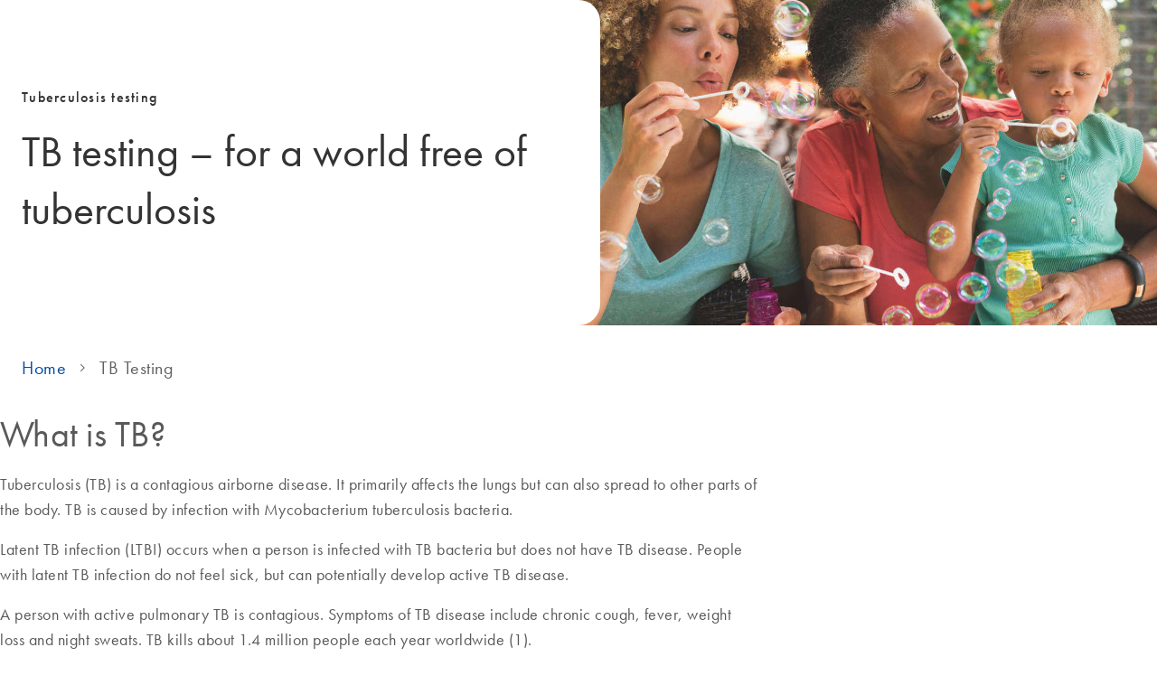

--- FILE ---
content_type: text/css
request_url: https://www.qiagen.com/-/media/Themes/Qiagen/Qiagen-Home/Corporate-Components-Port/styles/optimized-min.css?t=20251008T071235Z
body_size: 2398
content:
a.button,input.button,button.button,div.button a,div.button input{display:inline-block;font:lighter 16px futura-book;color:#505050;border:1px solid #505050;border-radius:3px;text-transform:uppercase;padding:16px 15px 14px 15px;cursor:pointer}a.button.button-white,input.button.button-white,button.button.button-white,div.button.button-white a,a.button,input.button,button.button,div.button a,div.button input{background:#fff;border-color:#1b3067;color:#1b3067}a.button.button-white:hover,input.button.button-white:hover,button.button.button-white:hover,div.button.button-white a:hover,a.button:hover,input.button:hover,button.button:hover,div.button a:hover,div.button input:hover{background:#1b3067;border-color:#1b3067;color:#fff}a.button.button-white:active,input.button.button-white:active,button.button.button-white:active,div.button.button-white a:active,a.button:active,input.button:active,button.button:active,div.button a:active,div.button input:active{background:#1562ad;border-color:#1562ad;color:#fff}a.button.button-white.button-disabled,input.button.button-white.button-disabled,button.button.button-white.button-disabled,div.button.button-white a.button-disabled,a.button.button-disabled,input.button.button-disabled,button.button.button-disabled,div.button a.button-disabled,div.button input.button-disabled{border-color:#a6a6a6;color:#a6a6a6}a.button.button-blue,input.button.button-blue,button.button.button-blue,div.button.button-blue a,a.button.button-transparent-blue-hover:hover,input.button.button-transparent-blue-hover:hover,button.button.button-transparent-blue-hover:hover,div.button.button-transparent-blue-hover a:hover{background:#1b3067;border-color:#1b3067;color:#fff}a.button.button-blue:hover,input.button.button-blue:hover,button.button.button-blue:hover,div.button.button-blue a:hover,a.button.button-transparent-white:hover,input.button.button-transparent-white:hover,button.button.button-transparent-white:hover,a.button.button-transparent-white-hover:hover,input.button.button-transparent-white-hover:hover,button.button.button-transparent-white-hover:hover,div.button.button-transparent-white a:hover,div.button.button-transparent-white-hover a:hover{background:#fff;border-color:#fff;color:#1b3067}a.button.button-blue:active,input.button.button-blue:active,button.button.button-blue:active,div.button.button-blue a:active{background:#1562ad;border-color:#1562ad;color:#fff}a.button.button-transparent-white,input.button.button-transparent-white,button.button.button-transparent-white,a.button.button-transparent-white-hover,input.button.button-transparent-white-hover,button.button.button-transparent-white-hover,div.button.button-transparent-white a,div.button.button-transparent-white-hover a{background:transparent;border-color:#fff;color:#fff}a.button.button-transparent-blue-hover,input.button.button-transparent-blue-hover,button.button.button-transparent-blue-hover,div.button.button-transparent-blue-hover a{background:transparent;border-color:#1b3067;color:#1b3067}a.button-v-aligned,div.button-v-aligned a{margin-top:-4px}div.button-h-aligned{text-align:center}.button.position-right{text-align:right;padding:0 10px}.button.position-center{text-align:center}.component.link.contact-teaser{padding:15px 20px 20px 20px;background:#1562ad;text-align:center;color:#fff;font-size:28px;line-height:32px;vertical-align:middle}.component.link.contact-teaser .button a{background:transparent;border-color:#fff;color:#fff}.component.link.contact-teaser .button a:hover{background:#fff;border-color:#fff;color:#1b3067}.component.link.contact-teaser>.component-content>:first-child{display:inline-block;vertical-align:bottom;padding-bottom:7px}.component.link.contact-teaser>.component-content>:last-child{display:inline-block;margin-left:20px;margin-top:5px}.component.link.contact-teaser.contact-teaser-broken>.component-content>:last-child{display:block}@media(max-width:700px){.component.link .contact-teaser>.component-content>:last-child{display:block}}.fact-module>.component-content{padding:0 8.33333333% 0 0;margin:40px 10px;box-sizing:border-box}.fact-module>.component-content .field-number{font:lighter 184px futura;color:#1b3067;width:58.33333333%;float:left;text-align:right;padding:10px 20px 0 0}.fact-module>.component-content .field-description{font:lighter 24px futura;line-height:32px;min-height:120px;padding-top:60px;margin-left:58.33333333%}@media(min-width:701px) and (max-width:1023px){.fact-module>.component-content{padding:0 20px 0 20px;margin:20px 10px}.fact-module>.component-content .field-number{font-size:148px}.fact-module>.component-content .field-description{font-size:24px;line-height:28px;min-height:114px;padding-top:30px}}@media(max-width:700px){.fact-module>.component-content{padding:0 12px;margin:20px 8px}.fact-module>.component-content .field-number{font-size:148px;width:100%;text-align:left;box-sizing:border-box}.fact-module>.component-content .field-description{font-size:24px;line-height:28px;padding-top:20px;margin-left:0}}@media print{.fact-module{display:none}}#kenburns-effect img{backface-visibility:hidden;animation-timing-function:ease-in-out;transition-duration:1.5s}#kenburns-effect:hover img{transform:scale(1.07,1.07)}.component.image img{width:100%;height:auto}.clear-fix:after{display:block;clear:both;content:" "}.white-gradient-cover:before{width:100%;height:40%;z-index:1;position:absolute;bottom:-1px;left:1px;content:" ";background:-moz-linear-gradient(top,rgba(255,255,255,0) 0%,rgba(255,255,255,.8) 100%);background:-webkit-linear-gradient(top,rgba(255,255,255,0) 0%,rgba(255,255,255,.8) 100%);background:linear-gradient(to bottom,rgba(255,255,255,0) 0%,rgba(255,255,255,.8) 100%);filter:progid:DXImageTransform.Microsoft.gradient(startColorstr='#00ffffff',endColorstr='#ffffff',GradientType=0)}.white-gradient-cover-l:before{height:75%}.white-gradient-bg{background:-moz-linear-gradient(top,rgba(255,255,255,0) 0%,rgba(255,255,255,.8) 100%);background:-webkit-linear-gradient(top,rgba(255,255,255,0) 0%,rgba(255,255,255,.8) 100%);background:linear-gradient(to bottom,rgba(255,255,255,0) 0%,rgba(255,255,255,.8) 100%);filter:progid:DXImageTransform.Microsoft.gradient(startColorstr='#00ffffff',endColorstr='#ffffff',GradientType=0)}.image-grid,.image-grid-small{height:310px;overflow:hidden;position:relative}.image-grid .component-content,.image-grid-small .component-content{height:inherit;position:relative}.image-grid .field-mainimage,.image-grid-small .field-mainimage{text-align:center;line-height:310px;height:310px;border-style:solid}.image-grid .field-mainimage:before,.image-grid-small .field-mainimage:before{width:100%;height:40%;z-index:1;position:absolute;bottom:-1px;left:1px;content:" ";background:-moz-linear-gradient(top,rgba(255,255,255,0) 0%,rgba(255,255,255,.8) 100%);background:-webkit-linear-gradient(top,rgba(255,255,255,0) 0%,rgba(255,255,255,.8) 100%);background:linear-gradient(to bottom,rgba(255,255,255,0) 0%,rgba(255,255,255,.8) 100%);filter:progid:DXImageTransform.Microsoft.gradient(startColorstr='#00ffffff',endColorstr='#ffffff',GradientType=0)}.image-grid .field-mainimage:before,.image-grid-small .field-mainimage:before{height:75%}.image-grid .field-mainimage img,.image-grid-small .field-mainimage img{height:100%;width:100%;max-width:none;background-position:center;background-size:cover;opacity:.85;margin:-100% !important;vertical-align:middle;position:relative}.image-grid .image-link-container,.image-grid-small .image-link-container{height:100%}.image-grid .field-gridimage,.image-grid-small .field-gridimage{height:100%}.image-grid .field-gridimage:before,.image-grid-small .field-gridimage:before{width:101%;height:40%;z-index:1;position:absolute;bottom:-1px;left:0;content:" ";background:-moz-linear-gradient(top,rgba(255,255,255,0) 0%,rgba(255,255,255,.8) 100%);background:-webkit-linear-gradient(top,rgba(255,255,255,0) 0%,rgba(255,255,255,.8) 100%);background:linear-gradient(to bottom,rgba(255,255,255,0) 0%,rgba(255,255,255,.8) 100%);filter:progid:DXImageTransform.Microsoft.gradient(startColorstr='#00ffffff',endColorstr='#ffffff',GradientType=0)}.image-grid .field-gridimage:before,.image-grid-small .field-gridimage:before{height:75%}.image-grid .field-gridimage img,.image-grid-small .field-gridimage img{width:100%;opacity:.85;background-size:contain}.image-grid .section-description,.image-grid-small .section-description{position:absolute;z-index:1;bottom:8px;left:15px;text-align:left}.image-grid .section-description h5,.image-grid-small .section-description h5,.image-grid .section-description .field-publication-date,.image-grid-small .section-description .field-publication-date{font-size:15px;line-height:16px;text-transform:uppercase;color:#505050}.image-grid .section-description .field-title,.image-grid-small .section-description .field-title{font-family:futura-book;font-size:28px;line-height:32px;margin-top:8px;margin-bottom:8px;color:#1b3067}.image-grid .section-description .field-title>a,.image-grid-small .section-description .field-title>a{color:inherit}.image-grid .section-description .section-button,.image-grid-small .section-description .section-button{font-family:futura-book;font-size:16px;line-height:20px;margin-top:20px;text-transform:uppercase;color:#1b3067;display:none}.image-grid .section-description .section-button>a,.image-grid-small .section-description .section-button>a{color:inherit}.image-grid:hover .section-description .section-button,.image-grid-small:hover .section-description .section-button{display:block}.image-grid-blue{background:#cee0f3}.image-grid-gray-soft{background:#ececec}.image-grid-gray{background:#f5f5f5}.image-grid-small{height:150px}.image-grid-small+.image-grid-small{margin-top:10px}@media(max-width:700px){.image-grid,.image-grid-small{height:160px}.image-grid .field-gridimage,.image-grid-small .field-gridimage{text-align:center}.image-grid .field-mainimage,.image-grid-small .field-mainimage,.image-grid .field-gridimage,.image-grid-small .field-gridimage{height:160px;line-height:160px}.image-grid .field-mainimage img,.image-grid-small .field-mainimage img,.image-grid .field-gridimage img,.image-grid-small .field-gridimage img{width:100%;height:auto;max-width:none;margin:-100% !important;vertical-align:middle;position:relative}.image-grid .section-description .field-title,.image-grid-small .section-description .field-title{margin-bottom:0}li .image-grid{height:320px}li .image-grid .field-mainimage,li .image-grid .field-gridimage{height:320px;line-height:320px}}@media(min-width:701px) and (max-width:1023px){.image-grid,.image-grid-small{text-align:center}.image-grid .field-gridimage img,.image-grid-small .field-gridimage img{width:100%;height:auto;max-width:none;margin:-100% !important;vertical-align:middle;position:relative}.image-grid .section-description .field-title,.image-grid-small .section-description .field-title{margin-bottom:0}.image-grid .field-mainimage,.image-grid .field-gridimage{height:310px;line-height:310px}.image-grid-small .field-mainimage,.image-grid-small .field-gridimage{height:150px;line-height:150px}}.img-centered{margin:-100% !important;vertical-align:middle;position:relative}.image-grid .field-gridimage.img-norepeat img,.image-grid-small .field-gridimage.img-norepeat img{background-size:cover}#kenburns-effect img{backface-visibility:hidden;animation-timing-function:ease-in-out;transition-duration:1.5s}#kenburns-effect:hover img{transform:scale(1.07,1.07)}@keyframes splash{from{opacity:0}to{opacity:1}}#splash-effect{animation:splash 2s forwards}.clear-fix:after{display:block;clear:both;content:" "}.component.image-quote{box-sizing:border-box}.component.image-quote.xl .field-image{margin-left:0;left:16.66666667%}.component.image-quote.xl .section-text{width:41.66666667%}.component.image-quote .component-content{margin:20px 10px;box-sizing:border-box}.component.image-quote .component-content:after{content:" ";display:block;clear:both}.component.image-quote .field-image{max-height:360px;box-sizing:border-box;position:relative;float:left;margin-left:8.33333333%;left:8.33333333%;width:58.33333333%;line-height:0;overflow:hidden;animation:splash 2s forwards}.component.image-quote .field-image img{backface-visibility:hidden;animation-timing-function:ease-in-out;transition-duration:1.5s}.component.image-quote .field-image:hover img{transform:scale(1.07,1.07)}.component.image-quote .field-image .qia-icon{position:absolute;top:20px;left:20px}.component.image-quote .field-image img{margin:0;padding:0;width:100%;height:auto}.component.image-quote .field-image a{line-height:0}.component.image-quote .section-text{box-sizing:border-box;overflow:hidden;position:relative;z-index:1;background:#fff;width:33.33333333%;min-height:315px;padding:20px 0}.component.image-quote .field-description{position:relative;overflow:hidden;padding:0 20px;font:lighter 28px futura,sans-serif;color:#505050;line-height:32px;margin-bottom:12px;color:#1b3067;quotes:"“" "”" "‘" "’"}.component.image-quote .field-description p{display:inline}.component.image-quote .field-description:before{content:open-quote}.component.image-quote .field-description:after{content:close-quote}.component.image-quote .field-author{padding:0 0 20px 20px;font:lighter 15px futura,sans-serif;line-height:20px;color:#a6a6a6}.component.image-quote .field-author-title{font:lighter 15px futura,sans-serif;line-height:20px;color:#505050}.component.image-quote .author-name:after{content:","}@media(min-width:701px) and (max-width:1023px){.component.image-quote .component-content{padding:0 12.5%}.component.image-quote .component-content .field-image{width:75%;margin-left:0;left:0;float:left}.component.image-quote .component-content .field-image img{width:100%;height:auto}.component.image-quote .component-content .section-text{width:43.75%;margin-left:-18.75%;float:right;min-height:200px}.component.image-quote .component-content:after{display:block;clear:both;content:" "}.component.image-quote.xl .component-content .section-text{width:50%;margin-left:-50%}}@media(max-width:700px){.component.image-quote .component-content{margin:0;width:100%;box-sizing:border-box;padding:20px}.component.image-quote .component-content .field-image{width:100%;max-height:188px;margin-left:0;left:0;float:none}.component.image-quote .component-content .field-image:before{display:inline-block;vertical-align:middle;height:100%}.component.image-quote .component-content .field-image img{vertical-align:bottom}.component.image-quote .component-content .section-text{position:static;width:100%;min-height:inherit}.component.image-quote .component-content .section-text .field-description{padding:0;font-size:24px;line-height:28px}.component.image-quote .component-content .section-text .field-author{padding:0}}@media print{.component.image-quote .field-image{max-height:none !important}.component.image-quote .qia-icon{display:none}}.component.title.story-header.col-xs-12{padding-right:0;padding-left:0}.component.title.story-header .section-article div.field-introduction.field-articleauthor{color:#1b3067;font-size:20px;line-height:150%;margin-bottom:20px;text-transform:none}.component.title.story-header{position:relative;min-height:500px;margin-bottom:40px}.component.title.story-header .section-mainimage{position:relative}.component.title.story-header .field-mainimage{background-color:#000;height:500px}.component.title.story-header .field-mainimage.image-background img{opacity:0;position:absolute;top:0;left:0;bottom:0;right:0;background-position:center;background-repeat:no-repeat;background-size:cover;height:500px;width:100%}.component.title.story-header .field-mainimage:before{width:100%;height:40%;z-index:1;position:absolute;bottom:0;left:0;content:" ";background:-moz-linear-gradient(top,rgba(255,255,255,0) 0%,rgba(255,255,255,.8) 100%);background:-webkit-linear-gradient(top,rgba(255,255,255,0) 0%,rgba(255,255,255,.8) 100%);background:linear-gradient(to bottom,rgba(255,255,255,0) 0%,rgba(255,255,255,.8) 100%);filter:progid:DXImageTransform.Microsoft.gradient(startColorstr='#00ffffff',endColorstr='#ffffff',GradientType=0)}.component.title.story-header .section-article{box-sizing:border-box;position:absolute;z-index:2;bottom:40px;text-align:center;margin:0;padding:0 30px;width:100%}.component.title.story-header .section-article .field-category{font:lighter 15px futura-book,sans-serif;line-height:16px;padding-bottom:18px;color:#505050;text-transform:uppercase}.component.title.story-header .section-article .field-title{font:lighter 48px futura-book,sans-serif;line-height:56px;padding-bottom:12px;color:#1b3067}.component.title.story-header .section-article .field-articleauthor{font:lighter 16px futura-book,sans-serif;color:#505050;text-transform:uppercase}.component.title.story-header .section-metadata>div>div>div.field-mediaauthor span,.component.title.story-header .section-article .field-articleauthor span{font-size:16px}.component.title.story-header .section-metadata{margin:60px auto 5px auto;padding-top:0;padding-bottom:0}.component.title.story-header .section-metadata>div{font:lighter 16px futura-book,sans-serif;text-transform:uppercase;color:#505050}.component.title.story-header .section-metadata>div>div>div{box-sizing:border-box;display:inline}.component.title.story-header .section-metadata>div>div>div.field-mediaauthor{color:#a6a6a6}.white-text .component.title.story-header .section-article .field-title{color:#fff}@media(min-width:1024px){.section-metadata{width:960px}.section-metadata>div{margin-left:16.66666667%}}@media(max-width:700px){.component.title.story-header{min-height:350px}.component.title.story-header .field-mainimage{height:350px}.component.title.story-header .field-mainimage:before{height:75%}.component.title.story-header .field-mainimage.image-background img{height:350px}.component.title.story-header .section-article{bottom:20px;padding-left:40px;padding-right:40px}.component.title.story-header .section-metadata{padding:0 8px;margin:20px 12px 5px 12px}}@media(min-width:701px) and (max-width:1023px){.component.title.story-header .field-mainimage:before{height:75%}.component.title.story-header .section-metadata{padding-left:12.5%}}@media print{.component.title.story-header{position:static;height:auto;min-height:0}.component.title.story-header .image-background{display:none}.component.title.story-header .section-article{position:static;margin-top:20px}.component.title.story-header .section-article .field-title{font-size:24px;line-height:24px;text-align:center;color:#505050 !important}.component.title.story-header .section-metadata{text-align:center}}#kenburns-effect img{backface-visibility:hidden;animation-timing-function:ease-in-out;transition-duration:1.5s}#kenburns-effect:hover img{transform:scale(1.07,1.07)}@keyframes splash{from{opacity:0}to{opacity:1}}#splash-effect{animation:splash 2s forwards}.component.text-image{box-sizing:border-box}.component.text-image .component-content{margin:20px 10px;padding-left:16.66666667%;box-sizing:border-box}.component.text-image .component-content:after{content:" ";display:block;clear:both}.component.text-image .field-image{box-sizing:border-box;position:relative;float:left;width:70%;margin:0 20px 0 0;line-height:0;overflow:hidden;animation:splash 2s forwards}.component.text-image .field-image img{backface-visibility:hidden;animation-timing-function:ease-in-out;transition-duration:1.5s}.component.text-image .field-image:hover img{transform:scale(1.07,1.07)}.component.text-image .field-image .qia-icon{position:absolute;top:20px;left:20px}.component.text-image .field-image img{margin:0;padding:0;width:100%;height:auto}.component.text-image .field-image a{line-height:0}.component.text-image .section-text{overflow:hidden}.component.text-image .field-description{overflow:hidden;padding-top:20px;padding-right:20px;font:lighter 18px futura,sans-serif;color:#505050;line-height:24px;margin-bottom:12px}.component.text-image .field-author{font:lighter 14px futura,sans-serif;color:#1b3067;text-transform:uppercase;padding-bottom:20px}@media(min-width:1024px){.component.boxed>.component-content>.component.text-image{width:960px;margin-left:auto;margin-right:auto}}@media(max-width:700px){.component.text-image{margin:20px 8px;padding-left:0}.component.text-image .component-content{padding:0 12px}.component.text-image .field-image{float:none;width:100%;margin:0}.component.text-image .field-image .qia-icon{top:17px;left:17px}.component.text-image .field-description{padding-top:24px;padding-right:0;font-size:17px;line-height:20px}}@media(min-width:701px) and (max-width:1023px){.component.text-image{padding-left:0}.component.text-image .component-content{padding:0 12px}.component.text-image .field-description{padding-right:10px}}@media print{.component.text-image .qia-icon{display:none}}.module-background-grey{background-color:#ececec}.module-background-light-grey{background:#ecedf4}.module-background-blue{background:#1562ad}.module-background-dark-blue{background:#1b3067}.module-background-light-blue{background:#cee0f3}body.disable-fade-effect .component.section-heading,body.disable-fade-effect .component.featured-products{opacity:1;webkit-opacity:1}div.component.indent-top{margin-top:40px}div.component.indent-bottom{margin-bottom:40px}